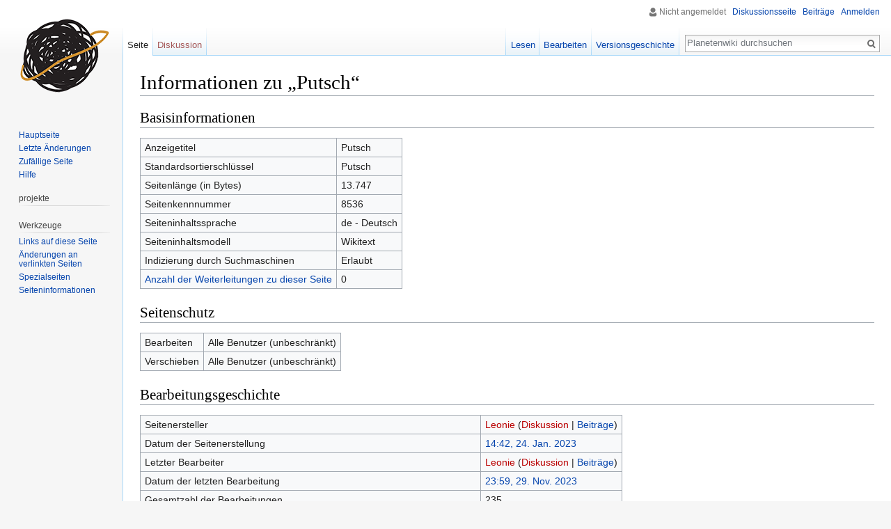

--- FILE ---
content_type: text/html; charset=UTF-8
request_url: http://wiki.planetenparty.at/index.php?title=Putsch&action=info
body_size: 4513
content:
<!DOCTYPE html>
<html class="client-nojs" lang="de" dir="ltr">
<head>
<meta charset="UTF-8"/>
<title>Informationen zu „Putsch“ – Planetenwiki</title>
<script>document.documentElement.className = document.documentElement.className.replace( /(^|\s)client-nojs(\s|$)/, "$1client-js$2" );</script>
<script>(window.RLQ=window.RLQ||[]).push(function(){mw.config.set({"wgCanonicalNamespace":"","wgCanonicalSpecialPageName":false,"wgNamespaceNumber":0,"wgPageName":"Putsch","wgTitle":"Putsch","wgCurRevisionId":12247,"wgRevisionId":0,"wgArticleId":8536,"wgIsArticle":false,"wgIsRedirect":false,"wgAction":"info","wgUserName":null,"wgUserGroups":["*"],"wgCategories":[],"wgBreakFrames":true,"wgPageContentLanguage":"de","wgPageContentModel":"wikitext","wgSeparatorTransformTable":[",\t.",".\t,"],"wgDigitTransformTable":["",""],"wgDefaultDateFormat":"dmy","wgMonthNames":["","Januar","Februar","März","April","Mai","Juni","Juli","August","September","Oktober","November","Dezember"],"wgMonthNamesShort":["","Jan.","Feb.","Mär.","Apr.","Mai","Jun.","Jul.","Aug.","Sep.","Okt.","Nov.","Dez."],"wgRelevantPageName":"Putsch","wgRelevantArticleId":8536,"wgRequestId":"aXH1mj98DAqarvia1W7kZAAAAFE","wgIsProbablyEditable":true,"wgRelevantPageIsProbablyEditable":true,"wgRestrictionEdit":[],"wgRestrictionMove":[],"wgWikiEditorEnabledModules":{"toolbar":false,"preview":false,"publish":false},"wgBetaFeaturesFeatures":[]});mw.loader.state({"site.styles":"ready","noscript":"ready","user.styles":"ready","user":"ready","user.options":"loading","user.tokens":"loading","mediawiki.legacy.shared":"ready","mediawiki.legacy.commonPrint":"ready","mediawiki.sectionAnchor":"ready","mediawiki.skinning.interface":"ready","skins.vector.styles":"ready"});mw.loader.implement("user.options@18yzhtg",function($,jQuery,require,module){mw.user.options.set({"variant":"de"});});mw.loader.implement("user.tokens@153g4m2",function ( $, jQuery, require, module ) {
mw.user.tokens.set({"editToken":"+\\","patrolToken":"+\\","watchToken":"+\\","csrfToken":"+\\"});/*@nomin*/

});mw.loader.load(["site","mediawiki.page.startup","mediawiki.user","mediawiki.hidpi","mediawiki.page.ready","mediawiki.searchSuggest","skins.vector.js"]);});</script>
<link rel="stylesheet" href="/load.php?debug=false&amp;lang=de&amp;modules=mediawiki.legacy.commonPrint%2Cshared%7Cmediawiki.sectionAnchor%7Cmediawiki.skinning.interface%7Cskins.vector.styles&amp;only=styles&amp;skin=vector"/>
<script async="" src="/load.php?debug=false&amp;lang=de&amp;modules=startup&amp;only=scripts&amp;skin=vector"></script>
<meta name="ResourceLoaderDynamicStyles" content=""/>
<meta name="generator" content="MediaWiki 1.30.1"/>
<meta name="robots" content="noindex,nofollow"/>
<link rel="alternate" type="application/x-wiki" title="Bearbeiten" href="/index.php?title=Putsch&amp;action=edit"/>
<link rel="edit" title="Bearbeiten" href="/index.php?title=Putsch&amp;action=edit"/>
<link rel="shortcut icon" href="/favicon.ico"/>
<link rel="search" type="application/opensearchdescription+xml" href="/opensearch_desc.php" title="Planetenwiki (de)"/>
<link rel="EditURI" type="application/rsd+xml" href="http://wiki.planetenparty.at/api.php?action=rsd"/>
<link rel="alternate" type="application/atom+xml" title="Atom-Feed für „Planetenwiki“" href="/index.php?title=Spezial:Letzte_%C3%84nderungen&amp;feed=atom"/>
<!--[if lt IE 9]><script src="/resources/lib/html5shiv/html5shiv.min.js?40bd4"></script><![endif]-->
</head>
<body class="mediawiki ltr sitedir-ltr capitalize-all-nouns mw-hide-empty-elt ns-0 ns-subject page-Putsch rootpage-Putsch skin-vector action-info">		<div id="mw-page-base" class="noprint"></div>
		<div id="mw-head-base" class="noprint"></div>
		<div id="content" class="mw-body" role="main">
			<a id="top"></a>

						<div class="mw-indicators mw-body-content">
</div>
			<h1 id="firstHeading" class="firstHeading" lang="de">Informationen zu „Putsch“</h1>
									<div id="bodyContent" class="mw-body-content">
								<div id="contentSub"></div>
												<div id="jump-to-nav" class="mw-jump">
					Wechseln zu:					<a href="#mw-head">Navigation</a>, 					<a href="#p-search">Suche</a>
				</div>
				<div id="mw-content-text"><style>.mw-hiddenCategoriesExplanation { display: none; }</style>
<style>.mw-templatesUsedExplanation { display: none; }</style>
<h2 id="mw-pageinfo-header-basic"><span class="mw-headline" id="Basisinformationen">Basisinformationen</span></h2>
<table class="wikitable mw-page-info">
<tr id="mw-pageinfo-display-title"><td style="vertical-align: top;">Anzeigetitel</td><td>Putsch</td></tr>
<tr id="mw-pageinfo-default-sort"><td style="vertical-align: top;">Standardsortierschlüssel</td><td>Putsch</td></tr>
<tr id="mw-pageinfo-length"><td style="vertical-align: top;">Seitenlänge (in Bytes)</td><td>13.747</td></tr>
<tr id="mw-pageinfo-article-id"><td style="vertical-align: top;">Seitenkennnummer</td><td>8536</td></tr>
<tr><td style="vertical-align: top;">Seiteninhaltssprache</td><td>de - Deutsch</td></tr>
<tr id="mw-pageinfo-content-model"><td style="vertical-align: top;">Seiteninhaltsmodell</td><td>Wikitext</td></tr>
<tr id="mw-pageinfo-robot-policy"><td style="vertical-align: top;">Indizierung durch Suchmaschinen</td><td>Erlaubt</td></tr>
<tr><td style="vertical-align: top;"><a href="/index.php?title=Spezial:Linkliste/Putsch&amp;hidelinks=1&amp;hidetrans=1" title="Spezial:Linkliste/Putsch">Anzahl der Weiterleitungen zu dieser Seite</a></td><td>0</td></tr>
</table>
<h2 id="mw-pageinfo-header-restrictions"><span class="mw-headline" id="Seitenschutz">Seitenschutz</span></h2>
<table class="wikitable mw-page-info">
<tr id="mw-restriction-edit"><td style="vertical-align: top;">Bearbeiten</td><td>Alle Benutzer (unbeschränkt)</td></tr>
<tr id="mw-restriction-move"><td style="vertical-align: top;">Verschieben</td><td>Alle Benutzer (unbeschränkt)</td></tr>
</table>
<h2 id="mw-pageinfo-header-edits"><span class="mw-headline" id="Bearbeitungsgeschichte">Bearbeitungsgeschichte</span></h2>
<table class="wikitable mw-page-info">
<tr id="mw-pageinfo-firstuser"><td style="vertical-align: top;">Seitenersteller</td><td><a href="/index.php?title=Benutzerin:Leonie&amp;action=edit&amp;redlink=1" class="new mw-userlink" title="Benutzerin:Leonie (Seite nicht vorhanden)"><bdi>Leonie</bdi></a> <span class="mw-usertoollinks">(<a href="/index.php?title=Benutzerin_Diskussion:Leonie&amp;action=edit&amp;redlink=1" class="new mw-usertoollinks-talk" title="Benutzerin Diskussion:Leonie (Seite nicht vorhanden)">Diskussion</a> | <a href="/Spezial:Beitr%C3%A4ge/Leonie" class="mw-usertoollinks-contribs" title="Spezial:Beiträge/Leonie">Beiträge</a>)</span></td></tr>
<tr id="mw-pageinfo-firsttime"><td style="vertical-align: top;">Datum der Seitenerstellung</td><td><a href="/index.php?title=Putsch&amp;oldid=10282" title="Putsch">14:42, 24. Jan. 2023</a></td></tr>
<tr id="mw-pageinfo-lastuser"><td style="vertical-align: top;">Letzter Bearbeiter</td><td><a href="/index.php?title=Benutzerin:Leonie&amp;action=edit&amp;redlink=1" class="new mw-userlink" title="Benutzerin:Leonie (Seite nicht vorhanden)"><bdi>Leonie</bdi></a> <span class="mw-usertoollinks">(<a href="/index.php?title=Benutzerin_Diskussion:Leonie&amp;action=edit&amp;redlink=1" class="new mw-usertoollinks-talk" title="Benutzerin Diskussion:Leonie (Seite nicht vorhanden)">Diskussion</a> | <a href="/Spezial:Beitr%C3%A4ge/Leonie" class="mw-usertoollinks-contribs" title="Spezial:Beiträge/Leonie">Beiträge</a>)</span></td></tr>
<tr id="mw-pageinfo-lasttime"><td style="vertical-align: top;">Datum der letzten Bearbeitung</td><td><a href="/index.php?title=Putsch&amp;oldid=12247" title="Putsch">23:59, 29. Nov. 2023</a></td></tr>
<tr id="mw-pageinfo-edits"><td style="vertical-align: top;">Gesamtzahl der Bearbeitungen</td><td>235</td></tr>
<tr id="mw-pageinfo-authors"><td style="vertical-align: top;">Gesamtzahl unterschiedlicher Autoren</td><td>3</td></tr>
<tr id="mw-pageinfo-recent-edits"><td style="vertical-align: top;">Anzahl der kürzlich erfolgten Bearbeitungen (innerhalb der letzten 90 Tage)</td><td>0</td></tr>
<tr id="mw-pageinfo-recent-authors"><td style="vertical-align: top;">Anzahl unterschiedlicher Autoren der kürzlich erfolgten Bearbeitungen</td><td>0</td></tr>
</table>
</div>					<div class="printfooter">
						Abgerufen von „<a dir="ltr" href="http://wiki.planetenparty.at/Putsch">http://wiki.planetenparty.at/Putsch</a>“					</div>
				<div id="catlinks" class="catlinks catlinks-allhidden" data-mw="interface"></div>				<div class="visualClear"></div>
							</div>
		</div>
		<div id="mw-navigation">
			<h2>Navigationsmenü</h2>

			<div id="mw-head">
									<div id="p-personal" role="navigation" class="" aria-labelledby="p-personal-label">
						<h3 id="p-personal-label">Meine Werkzeuge</h3>
						<ul>
							<li id="pt-anonuserpage">Nicht angemeldet</li><li id="pt-anontalk"><a href="/Spezial:Meine_Diskussionsseite" title="Diskussion über Änderungen von dieser IP-Adresse [n]" accesskey="n">Diskussionsseite</a></li><li id="pt-anoncontribs"><a href="/Spezial:Meine_Beitr%C3%A4ge" title="Eine Liste der Bearbeitungen, die von dieser IP-Adresse gemacht wurden [y]" accesskey="y">Beiträge</a></li><li id="pt-login"><a href="/index.php?title=Spezial:Anmelden&amp;returnto=Putsch&amp;returntoquery=action%3Dinfo" title="Sich anzumelden wird gerne gesehen, ist jedoch nicht zwingend erforderlich. [o]" accesskey="o">Anmelden</a></li>						</ul>
					</div>
									<div id="left-navigation">
										<div id="p-namespaces" role="navigation" class="vectorTabs" aria-labelledby="p-namespaces-label">
						<h3 id="p-namespaces-label">Namensräume</h3>
						<ul>
														<li id="ca-nstab-main" class="selected"><span><a href="/Putsch" title="Seiteninhalt anzeigen [c]" accesskey="c">Seite</a></span></li>
							<li id="ca-talk" class="new"><span><a href="/index.php?title=Diskussion:Putsch&amp;action=edit&amp;redlink=1" rel="discussion" title="Diskussion zum Seiteninhalt [t]" accesskey="t">Diskussion</a></span></li>
						</ul>
					</div>
										<div id="p-variants" role="navigation" class="vectorMenu emptyPortlet" aria-labelledby="p-variants-label">
												<h3 id="p-variants-label">
							<span>Varianten</span>
						</h3>

						<div class="menu">
							<ul>
															</ul>
						</div>
					</div>
									</div>
				<div id="right-navigation">
										<div id="p-views" role="navigation" class="vectorTabs" aria-labelledby="p-views-label">
						<h3 id="p-views-label">Ansichten</h3>
						<ul>
														<li id="ca-view"><span><a href="/Putsch">Lesen</a></span></li>
							<li id="ca-edit"><span><a href="/index.php?title=Putsch&amp;action=edit" title="Diese Seite bearbeiten [e]" accesskey="e">Bearbeiten</a></span></li>
							<li id="ca-history" class="collapsible"><span><a href="/index.php?title=Putsch&amp;action=history" title="Frühere Versionen dieser Seite [h]" accesskey="h">Versionsgeschichte</a></span></li>
						</ul>
					</div>
										<div id="p-cactions" role="navigation" class="vectorMenu emptyPortlet" aria-labelledby="p-cactions-label">
						<h3 id="p-cactions-label"><span>Mehr</span></h3>

						<div class="menu">
							<ul>
															</ul>
						</div>
					</div>
										<div id="p-search" role="search">
						<h3>
							<label for="searchInput">Suche</label>
						</h3>

						<form action="/index.php" id="searchform">
							<div id="simpleSearch">
							<input type="search" name="search" placeholder="Planetenwiki durchsuchen" title="Planetenwiki durchsuchen [f]" accesskey="f" id="searchInput"/><input type="hidden" value="Spezial:Suche" name="title"/><input type="submit" name="fulltext" value="Suchen" title="Suche nach Seiten, die diesen Text enthalten" id="mw-searchButton" class="searchButton mw-fallbackSearchButton"/><input type="submit" name="go" value="Seite" title="Gehe direkt zu der Seite mit genau diesem Namen, falls sie vorhanden ist." id="searchButton" class="searchButton"/>							</div>
						</form>
					</div>
									</div>
			</div>
			<div id="mw-panel">
				<div id="p-logo" role="banner"><a class="mw-wiki-logo" href="/Hauptseite"  title="Hauptseite"></a></div>
						<div class="portal" role="navigation" id='p-navigation' aria-labelledby='p-navigation-label'>
			<h3 id='p-navigation-label'>Navigation</h3>

			<div class="body">
									<ul>
						<li id="n-mainpage-description"><a href="/Hauptseite" title="Hauptseite besuchen [z]" accesskey="z">Hauptseite</a></li><li id="n-recentchanges"><a href="/Spezial:Letzte_%C3%84nderungen" title="Liste der letzten Änderungen in diesem Wiki [r]" accesskey="r">Letzte Änderungen</a></li><li id="n-randompage"><a href="/Spezial:Zuf%C3%A4llige_Seite" title="Zufällige Seite aufrufen [x]" accesskey="x">Zufällige Seite</a></li><li id="n-help"><a href="https://www.mediawiki.org/wiki/Special:MyLanguage/Help:Contents" title="Hilfeseite anzeigen">Hilfe</a></li>					</ul>
							</div>
		</div>
			<div class="portal" role="navigation" id='p-projekte' aria-labelledby='p-projekte-label'>
			<h3 id='p-projekte-label'>projekte</h3>

			<div class="body">
									<ul>
											</ul>
							</div>
		</div>
			<div class="portal" role="navigation" id='p-tb' aria-labelledby='p-tb-label'>
			<h3 id='p-tb-label'>Werkzeuge</h3>

			<div class="body">
									<ul>
						<li id="t-whatlinkshere"><a href="/Spezial:Linkliste/Putsch" title="Liste aller Seiten, die hierher verlinken [j]" accesskey="j">Links auf diese Seite</a></li><li id="t-recentchangeslinked"><a href="/Spezial:%C3%84nderungen_an_verlinkten_Seiten/Putsch" rel="nofollow" title="Letzte Änderungen an Seiten, die von hier verlinkt sind [k]" accesskey="k">Änderungen an verlinkten Seiten</a></li><li id="t-specialpages"><a href="/Spezial:Spezialseiten" title="Liste aller Spezialseiten [q]" accesskey="q">Spezialseiten</a></li><li id="t-info"><a href="/index.php?title=Putsch&amp;action=info" title="Weitere Informationen über diese Seite">Seiten­informationen</a></li>					</ul>
							</div>
		</div>
				</div>
		</div>
		<div id="footer" role="contentinfo">
							<ul id="footer-places">
											<li id="footer-places-privacy"><a href="/Itrontest:Datenschutz" title="Itrontest:Datenschutz">Datenschutz</a></li>
											<li id="footer-places-about"><a href="/Itrontest:%C3%9Cber_Planetenwiki" title="Itrontest:Über Planetenwiki">Über Planetenwiki</a></li>
											<li id="footer-places-disclaimer"><a href="/Itrontest:Impressum" title="Itrontest:Impressum">Haftungsausschluss</a></li>
									</ul>
										<ul id="footer-icons" class="noprint">
											<li id="footer-poweredbyico">
							<a href="//www.mediawiki.org/"><img src="/resources/assets/poweredby_mediawiki_88x31.png" alt="Powered by MediaWiki" srcset="/resources/assets/poweredby_mediawiki_132x47.png 1.5x, /resources/assets/poweredby_mediawiki_176x62.png 2x" width="88" height="31"/></a>						</li>
									</ul>
						<div style="clear:both"></div>
		</div>
		<script>(window.RLQ=window.RLQ||[]).push(function(){mw.config.set({"wgBackendResponseTime":114});});</script>
	</body>
</html>


--- FILE ---
content_type: text/javascript; charset=utf-8
request_url: http://wiki.planetenparty.at/load.php?debug=false&lang=de&modules=startup&only=scripts&skin=vector
body_size: 19530
content:
window.mwPerformance=(window.performance&&performance.mark)?performance:{mark:function(){}};window.mwNow=(function(){var perf=window.performance,navStart=perf&&perf.timing&&perf.timing.navigationStart;return navStart&&typeof perf.now==='function'?function(){return navStart+perf.now();}:function(){return Date.now();};}());window.isCompatible=function(str){var ua=str||navigator.userAgent;return!!((function(){'use strict';return!this&&!!Function.prototype.bind&&!!window.JSON;}())&&'querySelector'in document&&'localStorage'in window&&'addEventListener'in window&&!(ua.match(/webOS\/1\.[0-4]|SymbianOS|Series60|NetFront|Opera Mini|S40OviBrowser|MeeGo|Android.+Glass|^Mozilla\/5\.0 .+ Gecko\/$|googleweblight/)||ua.match(/PlayStation/i)));};(function(){var NORLQ,script;if(!isCompatible()){document.documentElement.className=document.documentElement.className.replace(/(^|\s)client-js(\s|$)/,'$1client-nojs$2');NORLQ=window.NORLQ||[];while(NORLQ.length){NORLQ.shift()();}window.NORLQ={push:function(
fn){fn();}};window.RLQ={push:function(){}};return;}function startUp(){mw.config=new mw.Map(true);mw.loader.addSource({"local":"/load.php"});mw.loader.register([["site","1exde6y",[1]],["site.styles","1flnoje",[],"site"],["noscript","1mmlwm7",[],"noscript"],["filepage","1o2z91w"],["user.groups","1l9zlie",[5]],["user","085rf0a",[6],"user"],["user.styles","11q4ei8",[],"user"],["user.defaults","0pf2mz9"],["user.options","18yzhtg",[7],"private"],["user.tokens","153g4m2",[],"private"],["mediawiki.language.data","1kv6ccw",[176]],["mediawiki.skinning.elements","0i1o5y3"],["mediawiki.skinning.content","1p06ixv"],["mediawiki.skinning.interface","0fylwjc"],["mediawiki.skinning.content.parsoid","1jb3ejg"],["mediawiki.skinning.content.externallinks","0e1lgi5"],["jquery.accessKeyLabel","17j98pq",[25,133]],["jquery.appear","19yu1et"],["jquery.async","0lml6d5"],["jquery.autoEllipsis","05ouy7e",[37]],["jquery.badge","13sdowf",[173]],["jquery.byteLength","1ry24da"],["jquery.byteLimit","0m07bo8",[21]],[
"jquery.checkboxShiftClick","1cbltuz"],["jquery.chosen","0dckw0j"],["jquery.client","0yxk9ru"],["jquery.color","1ngret5",[27]],["jquery.colorUtil","11cl7zi"],["jquery.confirmable","04gapl1",[177]],["jquery.cookie","0t6i9jm"],["jquery.expandableField","0izevw0"],["jquery.farbtastic","146rqo3",[27]],["jquery.footHovzer","0qxi28q"],["jquery.form","0brirnr"],["jquery.fullscreen","0be231b"],["jquery.getAttrs","1nttdbk"],["jquery.hidpi","1c9smkc"],["jquery.highlightText","0js3of4",[133]],["jquery.hoverIntent","1o2dnkx"],["jquery.i18n","1fju1so",[175]],["jquery.localize","0ebnq1w"],["jquery.makeCollapsible","0msn94u"],["jquery.mockjax","0r2xu0a"],["jquery.mw-jump","07n10co"],["jquery.placeholder","14srrxw"],["jquery.qunit","0lsrssq"],["jquery.spinner","1hx4aqn"],["jquery.jStorage","0vl773z"],["jquery.suggestions","13rcqnc",[37]],["jquery.tabIndex","1tuyez1"],["jquery.tablesorter","143khbi",[133,178]],["jquery.textSelection","1lg2w69",[25]],["jquery.throttle-debounce","1d16hbq"],[
"jquery.xmldom","1xvbsl5"],["jquery.tipsy","1wpzypn"],["jquery.ui.core","1nfsn5k",[56],"jquery.ui"],["jquery.ui.core.styles","06yn6ek",[],"jquery.ui"],["jquery.ui.accordion","0m6wlva",[55,75],"jquery.ui"],["jquery.ui.autocomplete","0iabuin",[64],"jquery.ui"],["jquery.ui.button","03kekrm",[55,75],"jquery.ui"],["jquery.ui.datepicker","0fpw0he",[55],"jquery.ui"],["jquery.ui.dialog","0byv43d",[59,62,66,68],"jquery.ui"],["jquery.ui.draggable","15k54j4",[55,65],"jquery.ui"],["jquery.ui.droppable","14yy6m5",[62],"jquery.ui"],["jquery.ui.menu","0w9cal8",[55,66,75],"jquery.ui"],["jquery.ui.mouse","05zf5hw",[75],"jquery.ui"],["jquery.ui.position","1yfcg2d",[],"jquery.ui"],["jquery.ui.progressbar","0gfixui",[55,75],"jquery.ui"],["jquery.ui.resizable","0ojmnw7",[55,65],"jquery.ui"],["jquery.ui.selectable","0g6mr2k",[55,65],"jquery.ui"],["jquery.ui.slider","16og20g",[55,65],"jquery.ui"],["jquery.ui.sortable","110903w",[55,65],"jquery.ui"],["jquery.ui.spinner","0dqwnuo",[59],"jquery.ui"],[
"jquery.ui.tabs","0gmgz5f",[55,75],"jquery.ui"],["jquery.ui.tooltip","03yjp9n",[55,66,75],"jquery.ui"],["jquery.ui.widget","0n8cs3o",[],"jquery.ui"],["jquery.effects.core","16lzonb",[],"jquery.ui"],["jquery.effects.blind","19cu7se",[76],"jquery.ui"],["jquery.effects.bounce","0i36lya",[76],"jquery.ui"],["jquery.effects.clip","0k4vwl7",[76],"jquery.ui"],["jquery.effects.drop","17obgqj",[76],"jquery.ui"],["jquery.effects.explode","0ra2gok",[76],"jquery.ui"],["jquery.effects.fade","00mic0y",[76],"jquery.ui"],["jquery.effects.fold","00ve78e",[76],"jquery.ui"],["jquery.effects.highlight","0syrg9s",[76],"jquery.ui"],["jquery.effects.pulsate","1aslnd4",[76],"jquery.ui"],["jquery.effects.scale","0dg31z4",[76],"jquery.ui"],["jquery.effects.shake","1oj200j",[76],"jquery.ui"],["jquery.effects.slide","0g0esws",[76],"jquery.ui"],["jquery.effects.transfer","12a0d0q",[76],"jquery.ui"],["json","1l9zlie"],["moment","1vppizj",[173]],["mediawiki.apihelp","1foqbcj"],["mediawiki.template","0h1djy3"],[
"mediawiki.template.mustache","100v4kf",[93]],["mediawiki.template.regexp","0ce54ud",[93]],["mediawiki.apipretty","1xj1cq9"],["mediawiki.api","1qqwze4",[150,9]],["mediawiki.api.category","1tfmg6m",[138,97]],["mediawiki.api.edit","1bjulew",[138,148]],["mediawiki.api.login","0pr6coa",[97]],["mediawiki.api.options","13amzws",[97]],["mediawiki.api.parse","025ax5a",[97]],["mediawiki.api.upload","0t3t564",[99]],["mediawiki.api.user","1exjz6k",[97]],["mediawiki.api.watch","11t5jql",[97]],["mediawiki.api.messages","08qb05c",[97]],["mediawiki.api.rollback","0g0hecy",[97]],["mediawiki.content.json","0jzdomr"],["mediawiki.confirmCloseWindow","1hq1k4j"],["mediawiki.debug","0mgxam7",[32]],["mediawiki.diff.styles","0t23ycz"],["mediawiki.feedback","1q3nyhs",[138,127,273]],["mediawiki.feedlink","0ckkbac"],["mediawiki.filewarning","1xewytm",[269]],["mediawiki.ForeignApi","0y1qaps",[116]],["mediawiki.ForeignApi.core","0fjj8h4",[97,265]],["mediawiki.helplink","0xvq6s6"],["mediawiki.hidpi","12vcywi",[36],
null,null,"return'srcset'in new Image();"],["mediawiki.hlist","0qhlzst"],["mediawiki.htmlform","13qu00e",[22,133]],["mediawiki.htmlform.checker","1lytw0l",[52]],["mediawiki.htmlform.ooui","12xj2wp",[269]],["mediawiki.htmlform.styles","1eg5w5t"],["mediawiki.htmlform.ooui.styles","0sro8xg"],["mediawiki.icon","09o5b8t"],["mediawiki.inspect","15xu1th",[21,133]],["mediawiki.messagePoster","00k3199",[115]],["mediawiki.messagePoster.wikitext","1xa1aie",[99,127]],["mediawiki.notification","1mqbyuw",[150]],["mediawiki.notify","1iymkvi"],["mediawiki.notification.convertmessagebox","095nrgv",[129]],["mediawiki.notification.convertmessagebox.styles","0lxtyek"],["mediawiki.RegExp","1bksnam"],["mediawiki.pager.tablePager","1dk42k6"],["mediawiki.searchSuggest","0a9ef42",[35,48,97]],["mediawiki.sectionAnchor","18ltvrn"],["mediawiki.storage","03rgb85"],["mediawiki.Title","02npx2c",[21,150]],["mediawiki.Upload","0n8cll2",[103]],["mediawiki.ForeignUpload","1kd3clg",[115,139]],[
"mediawiki.ForeignStructuredUpload.config","0msydx9"],["mediawiki.ForeignStructuredUpload","13efer5",[141,140]],["mediawiki.Upload.Dialog","1fi5b9i",[144]],["mediawiki.Upload.BookletLayout","12ml48a",[139,177,262,91,271,273]],["mediawiki.ForeignStructuredUpload.BookletLayout","07oy1v7",[142,144,106,181,254,249]],["mediawiki.toc","10j63yo",[154]],["mediawiki.Uri","0p22vgt",[150,95]],["mediawiki.user","1xpdjws",[104,137,8]],["mediawiki.userSuggest","0zzkfgd",[48,97]],["mediawiki.util","0153wcw",[16,130]],["mediawiki.viewport","0r36c5x"],["mediawiki.checkboxtoggle","04b9n3v"],["mediawiki.checkboxtoggle.styles","13lwapv"],["mediawiki.cookie","1gh3on8",[29]],["mediawiki.toolbar","13pxriu",[51]],["mediawiki.experiments","0j8kyxt"],["mediawiki.action.edit","1ti6hc4",[51,158,97,251]],["mediawiki.action.edit.styles","0slpiz2"],["mediawiki.action.edit.collapsibleFooter","064joel",[41,125,137]],["mediawiki.action.edit.preview","0obdk28",[33,46,51,97,111,177,269]],["mediawiki.action.history",
"0lypyhc"],["mediawiki.action.history.styles","0ce67qs"],["mediawiki.action.history.diff","0t23ycz"],["mediawiki.action.view.dblClickEdit","1pxiawn",[150,8]],["mediawiki.action.view.metadata","0jjpgtv"],["mediawiki.action.view.categoryPage.styles","1gr5d4b"],["mediawiki.action.view.postEdit","13luzrq",[177,129]],["mediawiki.action.view.redirect","11ackyb",[25]],["mediawiki.action.view.redirectPage","07847qi"],["mediawiki.action.view.rightClickEdit","1sn36dn"],["mediawiki.action.edit.editWarning","0psgcnc",[51,109,177]],["mediawiki.action.view.filepage","1ff9dxz"],["mediawiki.language","0ddai7h",[174,10]],["mediawiki.cldr","0w2um5r",[175]],["mediawiki.libs.pluralruleparser","1lg7vg5"],["mediawiki.language.init","0onf9oc"],["mediawiki.jqueryMsg","0dplfav",[173,150,8]],["mediawiki.language.months","1woq00c",[173]],["mediawiki.language.names","070ch1f",[176]],["mediawiki.language.specialCharacters","1krrlwj",[173]],["mediawiki.libs.jpegmeta","1anoqii"],["mediawiki.page.gallery","1xhhxzz",[
52,183]],["mediawiki.page.gallery.styles","16skhiz"],["mediawiki.page.gallery.slideshow","0jw8wbb",[138,97,271,286]],["mediawiki.page.ready","0nsbkay",[16,23,43]],["mediawiki.page.startup","0ifofm5"],["mediawiki.page.patrol.ajax","11x2jzs",[46,138,97]],["mediawiki.page.watch.ajax","05esy4q",[138,105,177,186]],["mediawiki.page.rollback","0el3yq1",[46,107]],["mediawiki.page.image.pagination","02z86td",[46,150]],["mediawiki.rcfilters.filters.base.styles","05v1kpr"],["mediawiki.rcfilters.highlightCircles.seenunseen.styles","0usgkk6"],["mediawiki.rcfilters.filters.dm","14qo7vs",[21,147,101,148,265]],["mediawiki.rcfilters.filters.ui","1ilwn4c",[41,193,268,280,282,284,286]],["mediawiki.special","1vdrodn"],["mediawiki.special.apisandbox.styles","1vz3mcx"],["mediawiki.special.apisandbox","0njjaoz",[41,97,177,252,268]],["mediawiki.special.block","0i0dbil",[120,150]],["mediawiki.special.changecredentials.js","0xrazk2",[97,122]],["mediawiki.special.changeslist","1v2bk3u"],[
"mediawiki.special.changeslist.enhanced","1ssppr9"],["mediawiki.special.changeslist.legend","0pogxhh"],["mediawiki.special.changeslist.legend.js","0ms8zpg",[41,154]],["mediawiki.special.changeslist.visitedstatus","1cn8k99"],["mediawiki.special.comparepages.styles","1xe0le6"],["mediawiki.special.contributions","1e27v1n",[177,249]],["mediawiki.special.edittags","0w92v9p",[24]],["mediawiki.special.edittags.styles","1g1bx0f"],["mediawiki.special.import","1sjrn1q"],["mediawiki.special.movePage","01oa35a",[247,251]],["mediawiki.special.movePage.styles","0w7hogr"],["mediawiki.special.pageLanguage","142s8fj",[269]],["mediawiki.special.pagesWithProp","1at4e8g"],["mediawiki.special.preferences","1f94s5q",[109,173,131]],["mediawiki.special.preferences.styles","01rmpmb"],["mediawiki.special.recentchanges","0qwgko0"],["mediawiki.special.search","15tq1v0",[260]],["mediawiki.special.search.commonsInterwikiWidget","068leps",[147,97,177]],["mediawiki.special.search.interwikiwidget.styles","1f8vnja"],[
"mediawiki.special.search.styles","11uhrxv"],["mediawiki.special.undelete","0s4mo0g"],["mediawiki.special.unwatchedPages","0nmcxaw",[138,105]],["mediawiki.special.upload","0wmbjec",[46,138,97,109,177,181,224,93]],["mediawiki.special.upload.styles","04mi9x3"],["mediawiki.special.userlogin.common.styles","06rolfw"],["mediawiki.special.userlogin.login.styles","1geex6d"],["mediawiki.special.userlogin.signup.js","1ruknvm",[97,121,177]],["mediawiki.special.userlogin.signup.styles","1j9bwmw"],["mediawiki.special.userrights","1cme904",[131]],["mediawiki.special.watchlist","0m3i45m",[138,105,177,269]],["mediawiki.special.watchlist.styles","14uusus"],["mediawiki.special.version","10btfb7"],["mediawiki.legacy.config","1xzt29l"],["mediawiki.legacy.commonPrint","14p0q7i"],["mediawiki.legacy.protect","0uq09km",[22]],["mediawiki.legacy.shared","189lnof"],["mediawiki.legacy.oldshared","1pip9qg"],["mediawiki.legacy.wikibits","1ghmo2h"],["mediawiki.ui","0ja82b5"],["mediawiki.ui.checkbox","0oxi82g"],[
"mediawiki.ui.radio","0xl7pmm"],["mediawiki.ui.anchor","0kpzs2h"],["mediawiki.ui.button","1m7l2ri"],["mediawiki.ui.input","0mn7kxf"],["mediawiki.ui.icon","0vue441"],["mediawiki.ui.text","0bs3hl6"],["mediawiki.widgets","038887q",[22,37,138,97,248,271]],["mediawiki.widgets.styles","1wxbrct"],["mediawiki.widgets.DateInputWidget","18k2y62",[250,91,271]],["mediawiki.widgets.DateInputWidget.styles","1ox4jj6"],["mediawiki.widgets.visibleByteLimit","0xf63ut",[22,269]],["mediawiki.widgets.datetime","0ywlh8j",[269,287,288]],["mediawiki.widgets.CategorySelector","1l9zlie",[254]],["mediawiki.widgets.CategoryMultiselectWidget","1msn47f",[115,138,271]],["mediawiki.widgets.SelectWithInputWidget","1j4j9jc",[256,271]],["mediawiki.widgets.SelectWithInputWidget.styles","1d4m0qf"],["mediawiki.widgets.MediaSearch","162xy7x",[115,138,271]],["mediawiki.widgets.UserInputWidget","03xbdia",[97,271]],["mediawiki.widgets.UsersMultiselectWidget","05toq99",[97,271]],["mediawiki.widgets.SearchInputWidget","1xnbibm",
[135,247]],["mediawiki.widgets.SearchInputWidget.styles","1l7edqb"],["mediawiki.widgets.StashedFileWidget","0uxf4z5",[97,269]],["es5-shim","1l9zlie"],["dom-level2-shim","1l9zlie"],["oojs","0ok6hck"],["mediawiki.router","06y0ryv",[267]],["oojs-router","1ttvd0f",[265]],["oojs-ui","1l9zlie",[272,271,273]],["oojs-ui-core","0osaxdn",[173,265,270,277,278,283,274,275]],["oojs-ui-core.styles","1d0c5th"],["oojs-ui-widgets","1nximb7",[269,279,287,288]],["oojs-ui-toolbars","019ngdj",[269,288]],["oojs-ui-windows","0ck4r1z",[269,288]],["oojs-ui.styles.indicators","10hhpk1"],["oojs-ui.styles.textures","09tl715"],["oojs-ui.styles.icons-accessibility","1p59jlw"],["oojs-ui.styles.icons-alerts","18r41fy"],["oojs-ui.styles.icons-content","071ue0j"],["oojs-ui.styles.icons-editing-advanced","0e9ed9d"],["oojs-ui.styles.icons-editing-core","162a4yf"],["oojs-ui.styles.icons-editing-list","0w5vyjk"],["oojs-ui.styles.icons-editing-styling","0f2juft"],["oojs-ui.styles.icons-interactions","15kwtn4"],[
"oojs-ui.styles.icons-layout","141vwgs"],["oojs-ui.styles.icons-location","0k9m2iz"],["oojs-ui.styles.icons-media","0gxvpdc"],["oojs-ui.styles.icons-moderation","12g2zhh"],["oojs-ui.styles.icons-movement","0596ll3"],["oojs-ui.styles.icons-user","0dpwx9z"],["oojs-ui.styles.icons-wikimedia","1040kc9"],["skins.cologneblue","16bzpdx"],["skins.modern","1rwwxnh"],["skins.monobook.styles","1r90n39"],["skins.vector.styles","1cbgy8j"],["skins.vector.styles.experimental.print","1fkkprj"],["skins.vector.styles.responsive","1tp2ukr"],["skins.vector.js","0kpducn",[49,52]],["jquery.wikiEditor","1l9zlie",[300],"ext.wikiEditor"],["jquery.wikiEditor.core","1balgst",[51,173],"ext.wikiEditor"],["jquery.wikiEditor.dialogs","13v9s6x",[49,61,304],"ext.wikiEditor"],["jquery.wikiEditor.dialogs.config","1lciiwc",[48,300,145,143,93],"ext.wikiEditor"],["jquery.wikiEditor.preview","1oyeqm8",[299,97],"ext.wikiEditor"],["jquery.wikiEditor.publish","117s47p",[300],"ext.wikiEditor"],["jquery.wikiEditor.toolbar",
"048e9ts",[18,29,299,306],"ext.wikiEditor"],["jquery.wikiEditor.toolbar.config","1u1w8eh",[304,180],"ext.wikiEditor"],["jquery.wikiEditor.toolbar.i18n","0iv6sab",[],"ext.wikiEditor"],["ext.wikiEditor","1l9zlie",[310],"ext.wikiEditor"],["ext.wikiEditor.styles","1u6xhdp",[],"ext.wikiEditor"],["ext.wikiEditor.core","1qwedy0",[299,148],"ext.wikiEditor"],["ext.wikiEditor.dialogs","11a63p7",[313,301],"ext.wikiEditor"],["ext.wikiEditor.preview","1yfty7d",[309,302],"ext.wikiEditor"],["ext.wikiEditor.publish","0lc3w9e",[309,303],"ext.wikiEditor"],["ext.wikiEditor.toolbar","034v8mv",[309,305],"ext.wikiEditor"],["ext.TwoColConflict.editor","1rydgk6"],["ext.TwoColConflict.initJs","15dllcb",[318,319,321,316]],["ext.TwoColConflict.Settings","18r6s9p",[101,154,137]],["ext.TwoColConflict.filterOptionsJs","1hcdjsv",[318,268]],["ext.TwoColConflict.AutoScroll","09xteuh"],["ext.TwoColConflict.BaseVersionSelector","145y5uf",[268]],["ext.TwoColConflict.BaseVersionSelectorCss","1dbak2c"],[
"ext.TwoColConflict.HelpDialog","1i5sodx",[323,268]],["ext.TwoColConflict.HelpDialogCss","1ux4zur"],["ext.TwoColConflict.HelpDialogImages","0auqgw5"],["ext.betaFeatures","05v5ecp",[25]],["ext.betaFeatures.styles","0yz9onj"]]);;mw.config.set({"wgLoadScript":"/load.php","debug":!1,"skin":"vector","stylepath":"/skins","wgUrlProtocols":"bitcoin\\:|ftp\\:\\/\\/|ftps\\:\\/\\/|geo\\:|git\\:\\/\\/|gopher\\:\\/\\/|http\\:\\/\\/|https\\:\\/\\/|irc\\:\\/\\/|ircs\\:\\/\\/|magnet\\:|mailto\\:|mms\\:\\/\\/|news\\:|nntp\\:\\/\\/|redis\\:\\/\\/|sftp\\:\\/\\/|sip\\:|sips\\:|sms\\:|ssh\\:\\/\\/|svn\\:\\/\\/|tel\\:|telnet\\:\\/\\/|urn\\:|worldwind\\:\\/\\/|xmpp\\:|\\/\\/","wgArticlePath":"/$1","wgScriptPath":"","wgScriptExtension":".php","wgScript":"/index.php","wgSearchType":null,"wgVariantArticlePath":!1,"wgActionPaths":{},"wgServer":"http://wiki.planetenparty.at","wgServerName":"wiki.planetenparty.at","wgUserLanguage":"de","wgContentLanguage":"de","wgTranslateNumerals":!0,"wgVersion":"1.30.1",
"wgEnableAPI":!0,"wgEnableWriteAPI":!0,"wgMainPageTitle":"Hauptseite","wgFormattedNamespaces":{"-2":"Medium","-1":"Spezial","0":"","1":"Diskussion","2":"Benutzer","3":"Benutzer Diskussion","4":"Itrontest","5":"Itrontest Diskussion","6":"Datei","7":"Datei Diskussion","8":"MediaWiki","9":"MediaWiki Diskussion","10":"Vorlage","11":"Vorlage Diskussion","12":"Hilfe","13":"Hilfe Diskussion","14":"Kategorie","15":"Kategorie Diskussion"},"wgNamespaceIds":{"medium":-2,"spezial":-1,"":0,"diskussion":1,"benutzer":2,"benutzer_diskussion":3,"itrontest":4,"itrontest_diskussion":5,"datei":6,"datei_diskussion":7,"mediawiki":8,"mediawiki_diskussion":9,"vorlage":10,"vorlage_diskussion":11,"hilfe":12,"hilfe_diskussion":13,"kategorie":14,"kategorie_diskussion":15,"bild":6,"bild_diskussion":7,"benutzerin":2,"benutzerin_diskussion":3,"image":6,"image_talk":7,"media":-2,"special":-1,"talk":1,"user":2,"user_talk":3,"project":4,"project_talk":5,"file":6,"file_talk":7,"mediawiki_talk":9,"template":10,
"template_talk":11,"help":12,"help_talk":13,"category":14,"category_talk":15},"wgContentNamespaces":[0],"wgSiteName":"Planetenwiki","wgDBname":"u28513db17","wgExtraSignatureNamespaces":[],"wgAvailableSkins":{"cologneblue":"CologneBlue","modern":"Modern","monobook":"MonoBook","vector":"Vector","fallback":"Fallback","apioutput":"ApiOutput"},"wgExtensionAssetsPath":"/extensions","wgCookiePrefix":"u28513db17_nkc8_","wgCookieDomain":"","wgCookiePath":"/","wgCookieExpiration":2592000,"wgResourceLoaderMaxQueryLength":2000,"wgCaseSensitiveNamespaces":[],"wgLegalTitleChars":" %!\"$&'()*,\\-./0-9:;=?@A-Z\\\\\\^_`a-z~+\\u0080-\\uFFFF","wgIllegalFileChars":":/\\\\","wgResourceLoaderStorageVersion":1,"wgResourceLoaderStorageEnabled":!0,"wgForeignUploadTargets":["local"],"wgEnableUploads":!0,"wgWikiEditorMagicWords":{"redirect":"#WEITERLEITUNG","img_right":"rechts","img_left":"links","img_none":"ohne","img_center":"zentriert","img_thumbnail":"miniatur","img_framed":"gerahmt","img_frameless":
"rahmenlos"},"mw.msg.wikieditor":"--~~~~"});var RLQ=window.RLQ||[];while(RLQ.length){RLQ.shift()();}window.RLQ={push:function(fn){fn();}};window.NORLQ={push:function(){}};}window.mediaWikiLoadStart=mwNow();mwPerformance.mark('mwLoadStart');script=document.createElement('script');script.src="/load.php?debug=false&lang=de&modules=jquery%2Cmediawiki&only=scripts&skin=vector&version=10yhyeu";script.onload=script.onreadystatechange=function(){if(!script.readyState||/loaded|complete/.test(script.readyState)){script.onload=script.onreadystatechange=null;script=null;startUp();}};document.getElementsByTagName('head')[0].appendChild(script);}());
